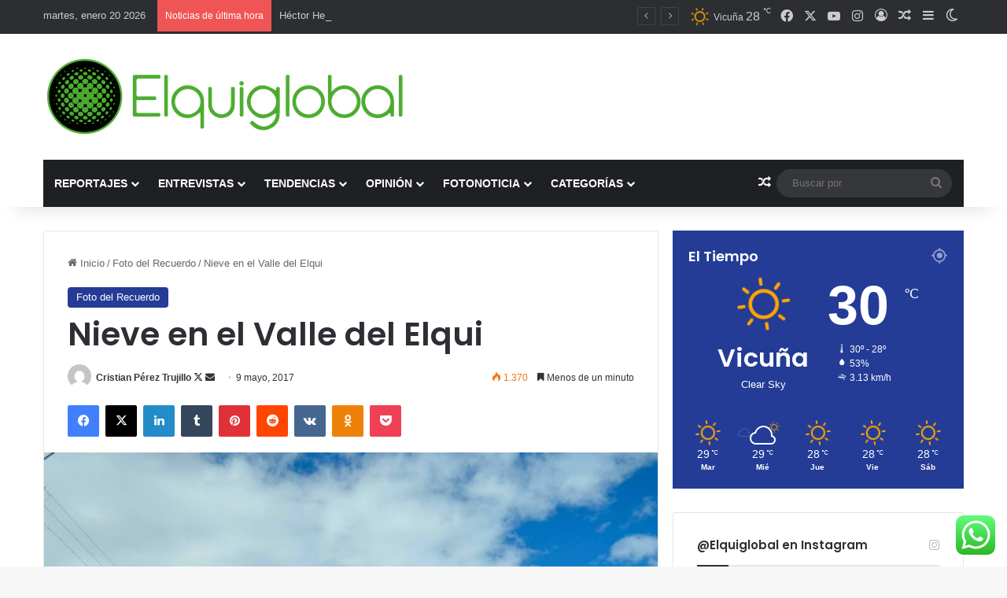

--- FILE ---
content_type: text/html; charset=utf-8
request_url: https://accounts.google.com/o/oauth2/postmessageRelay?parent=https%3A%2F%2Fwww.elquiglobal.cl&jsh=m%3B%2F_%2Fscs%2Fabc-static%2F_%2Fjs%2Fk%3Dgapi.lb.en.2kN9-TZiXrM.O%2Fd%3D1%2Frs%3DAHpOoo_B4hu0FeWRuWHfxnZ3V0WubwN7Qw%2Fm%3D__features__
body_size: 158
content:
<!DOCTYPE html><html><head><title></title><meta http-equiv="content-type" content="text/html; charset=utf-8"><meta http-equiv="X-UA-Compatible" content="IE=edge"><meta name="viewport" content="width=device-width, initial-scale=1, minimum-scale=1, maximum-scale=1, user-scalable=0"><script src='https://ssl.gstatic.com/accounts/o/2580342461-postmessagerelay.js' nonce="pdsv9t142NtBhRB2kDvquA"></script></head><body><script type="text/javascript" src="https://apis.google.com/js/rpc:shindig_random.js?onload=init" nonce="pdsv9t142NtBhRB2kDvquA"></script></body></html>

--- FILE ---
content_type: text/html; charset=utf-8
request_url: https://www.google.com/recaptcha/api2/aframe
body_size: 262
content:
<!DOCTYPE HTML><html><head><meta http-equiv="content-type" content="text/html; charset=UTF-8"></head><body><script nonce="PZWLnwFBkBGN_SFzN8hwNg">/** Anti-fraud and anti-abuse applications only. See google.com/recaptcha */ try{var clients={'sodar':'https://pagead2.googlesyndication.com/pagead/sodar?'};window.addEventListener("message",function(a){try{if(a.source===window.parent){var b=JSON.parse(a.data);var c=clients[b['id']];if(c){var d=document.createElement('img');d.src=c+b['params']+'&rc='+(localStorage.getItem("rc::a")?sessionStorage.getItem("rc::b"):"");window.document.body.appendChild(d);sessionStorage.setItem("rc::e",parseInt(sessionStorage.getItem("rc::e")||0)+1);localStorage.setItem("rc::h",'1768933726549');}}}catch(b){}});window.parent.postMessage("_grecaptcha_ready", "*");}catch(b){}</script></body></html>